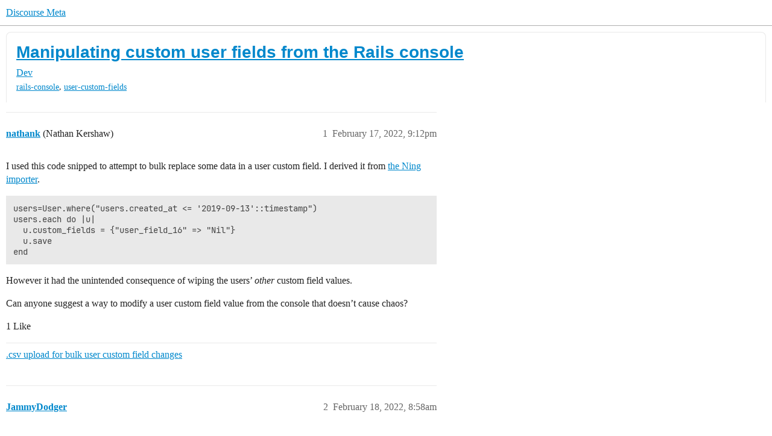

--- FILE ---
content_type: text/html; charset=utf-8
request_url: https://meta.discourse.org/t/manipulating-custom-user-fields-from-the-rails-console/218613
body_size: 9530
content:
<!DOCTYPE html>
<html lang="en">
  <head>
    <meta charset="utf-8">
    <title>Manipulating custom user fields from the Rails console - Dev - Discourse Meta</title>
    <meta name="description" content="I used this code snipped to attempt to bulk replace some data in a user custom field. I derived it from the Ning importer. 
users=User.where(&amp;quot;users.created_at &amp;lt;= &amp;#39;2019-09-13&amp;#39;::timestamp&amp;quot;)
users.each do |u|
  u.custom_fie&amp;hellip;">
    <meta name="generator" content="Discourse 2026.1.0-latest - https://github.com/discourse/discourse version 9cbb0c3da39ed8c59911657726c50bd5c41c4a1e">
<link rel="icon" type="image/png" href="https://d11a6trkgmumsb.cloudfront.net/optimized/3X/b/3/b33be9538df3547fcf9d1a51a4637d77392ac6f9_2_32x32.png">
<link rel="apple-touch-icon" type="image/png" href="https://d11a6trkgmumsb.cloudfront.net/optimized/4X/b/1/2/b12885a6f292ceffc222608846855f25a272835b_2_180x180.jpeg">
<meta name="theme-color" media="(prefers-color-scheme: light)" content="#ffffff">
<meta name="theme-color" media="(prefers-color-scheme: dark)" content="#111111">

<meta name="color-scheme" content="light dark">

<meta name="viewport" content="width=device-width, initial-scale=1.0, minimum-scale=1.0, viewport-fit=cover">
<link rel="canonical" href="https://meta.discourse.org/t/manipulating-custom-user-fields-from-the-rails-console/218613" />


<link rel="search" type="application/opensearchdescription+xml" href="https://meta.discourse.org/opensearch.xml" title="Discourse Meta Search">

        <link rel="alternate" href="https://meta.discourse.org/t/manipulating-custom-user-fields-from-the-rails-console/218613" hreflang="x-default" />
      <link rel="alternate" href="https://meta.discourse.org/t/manipulating-custom-user-fields-from-the-rails-console/218613?tl=en" hreflang="en" />
      <link rel="alternate" href="https://meta.discourse.org/t/manipulating-custom-user-fields-from-the-rails-console/218613?tl=zh_CN" hreflang="zh_CN" />
      <link rel="alternate" href="https://meta.discourse.org/t/manipulating-custom-user-fields-from-the-rails-console/218613?tl=es" hreflang="es" />
      <link rel="alternate" href="https://meta.discourse.org/t/manipulating-custom-user-fields-from-the-rails-console/218613?tl=fr" hreflang="fr" />
      <link rel="alternate" href="https://meta.discourse.org/t/manipulating-custom-user-fields-from-the-rails-console/218613?tl=de" hreflang="de" />
      <link rel="alternate" href="https://meta.discourse.org/t/manipulating-custom-user-fields-from-the-rails-console/218613?tl=pt_BR" hreflang="pt_BR" />
      <link rel="alternate" href="https://meta.discourse.org/t/manipulating-custom-user-fields-from-the-rails-console/218613?tl=it" hreflang="it" />
      <link rel="alternate" href="https://meta.discourse.org/t/manipulating-custom-user-fields-from-the-rails-console/218613?tl=ar" hreflang="ar" />
      <link rel="alternate" href="https://meta.discourse.org/t/manipulating-custom-user-fields-from-the-rails-console/218613?tl=ja" hreflang="ja" />

    <link href="https://d3bpeqsaub0i6y.cloudfront.net/stylesheets/color_definitions_default-light_34_331_c103ad86caab04bca409bde8ce57c5a6a39f1b78.css?__ws=meta.discourse.org" media="(prefers-color-scheme: light)" rel="stylesheet" class="light-scheme" data-scheme-id="34"/><link href="https://d3bpeqsaub0i6y.cloudfront.net/stylesheets/color_definitions_dark_86_331_2410f56bdd6f05a79b16e8fb94994b62d8a37cd9.css?__ws=meta.discourse.org" media="(prefers-color-scheme: dark)" rel="stylesheet" class="dark-scheme" data-scheme-id="86"/>

<link href="https://d3bpeqsaub0i6y.cloudfront.net/stylesheets/common_f430083018da19a9eace2b34599fbe8755fb5f89.css?__ws=meta.discourse.org" media="all" rel="stylesheet" data-target="common"  />

  <link href="https://d3bpeqsaub0i6y.cloudfront.net/stylesheets/mobile_f430083018da19a9eace2b34599fbe8755fb5f89.css?__ws=meta.discourse.org" media="(max-width: 39.99999rem)" rel="stylesheet" data-target="mobile"  />
  <link href="https://d3bpeqsaub0i6y.cloudfront.net/stylesheets/desktop_f430083018da19a9eace2b34599fbe8755fb5f89.css?__ws=meta.discourse.org" media="(min-width: 40rem)" rel="stylesheet" data-target="desktop"  />



    <link href="https://d3bpeqsaub0i6y.cloudfront.net/stylesheets/automation_f430083018da19a9eace2b34599fbe8755fb5f89.css?__ws=meta.discourse.org" media="all" rel="stylesheet" data-target="automation"  />
    <link href="https://d3bpeqsaub0i6y.cloudfront.net/stylesheets/chat_f430083018da19a9eace2b34599fbe8755fb5f89.css?__ws=meta.discourse.org" media="all" rel="stylesheet" data-target="chat"  />
    <link href="https://d3bpeqsaub0i6y.cloudfront.net/stylesheets/checklist_f430083018da19a9eace2b34599fbe8755fb5f89.css?__ws=meta.discourse.org" media="all" rel="stylesheet" data-target="checklist"  />
    <link href="https://d3bpeqsaub0i6y.cloudfront.net/stylesheets/discourse-activity-pub_f430083018da19a9eace2b34599fbe8755fb5f89.css?__ws=meta.discourse.org" media="all" rel="stylesheet" data-target="discourse-activity-pub"  />
    <link href="https://d3bpeqsaub0i6y.cloudfront.net/stylesheets/discourse-ai_f430083018da19a9eace2b34599fbe8755fb5f89.css?__ws=meta.discourse.org" media="all" rel="stylesheet" data-target="discourse-ai"  />
    <link href="https://d3bpeqsaub0i6y.cloudfront.net/stylesheets/discourse-assign_f430083018da19a9eace2b34599fbe8755fb5f89.css?__ws=meta.discourse.org" media="all" rel="stylesheet" data-target="discourse-assign"  />
    <link href="https://d3bpeqsaub0i6y.cloudfront.net/stylesheets/discourse-cakeday_f430083018da19a9eace2b34599fbe8755fb5f89.css?__ws=meta.discourse.org" media="all" rel="stylesheet" data-target="discourse-cakeday"  />
    <link href="https://d3bpeqsaub0i6y.cloudfront.net/stylesheets/discourse-customer-flair-plugin_f430083018da19a9eace2b34599fbe8755fb5f89.css?__ws=meta.discourse.org" media="all" rel="stylesheet" data-target="discourse-customer-flair-plugin"  />
    <link href="https://d3bpeqsaub0i6y.cloudfront.net/stylesheets/discourse-data-explorer_f430083018da19a9eace2b34599fbe8755fb5f89.css?__ws=meta.discourse.org" media="all" rel="stylesheet" data-target="discourse-data-explorer"  />
    <link href="https://d3bpeqsaub0i6y.cloudfront.net/stylesheets/discourse-details_f430083018da19a9eace2b34599fbe8755fb5f89.css?__ws=meta.discourse.org" media="all" rel="stylesheet" data-target="discourse-details"  />
    <link href="https://d3bpeqsaub0i6y.cloudfront.net/stylesheets/discourse-doc-categories_f430083018da19a9eace2b34599fbe8755fb5f89.css?__ws=meta.discourse.org" media="all" rel="stylesheet" data-target="discourse-doc-categories"  />
    <link href="https://d3bpeqsaub0i6y.cloudfront.net/stylesheets/discourse-gamification_f430083018da19a9eace2b34599fbe8755fb5f89.css?__ws=meta.discourse.org" media="all" rel="stylesheet" data-target="discourse-gamification"  />
    <link href="https://d3bpeqsaub0i6y.cloudfront.net/stylesheets/discourse-github_f430083018da19a9eace2b34599fbe8755fb5f89.css?__ws=meta.discourse.org" media="all" rel="stylesheet" data-target="discourse-github"  />
    <link href="https://d3bpeqsaub0i6y.cloudfront.net/stylesheets/discourse-lazy-videos_f430083018da19a9eace2b34599fbe8755fb5f89.css?__ws=meta.discourse.org" media="all" rel="stylesheet" data-target="discourse-lazy-videos"  />
    <link href="https://d3bpeqsaub0i6y.cloudfront.net/stylesheets/discourse-local-dates_f430083018da19a9eace2b34599fbe8755fb5f89.css?__ws=meta.discourse.org" media="all" rel="stylesheet" data-target="discourse-local-dates"  />
    <link href="https://d3bpeqsaub0i6y.cloudfront.net/stylesheets/discourse-math_f430083018da19a9eace2b34599fbe8755fb5f89.css?__ws=meta.discourse.org" media="all" rel="stylesheet" data-target="discourse-math"  />
    <link href="https://d3bpeqsaub0i6y.cloudfront.net/stylesheets/discourse-new-features-feeds_f430083018da19a9eace2b34599fbe8755fb5f89.css?__ws=meta.discourse.org" media="all" rel="stylesheet" data-target="discourse-new-features-feeds"  />
    <link href="https://d3bpeqsaub0i6y.cloudfront.net/stylesheets/discourse-presence_f430083018da19a9eace2b34599fbe8755fb5f89.css?__ws=meta.discourse.org" media="all" rel="stylesheet" data-target="discourse-presence"  />
    <link href="https://d3bpeqsaub0i6y.cloudfront.net/stylesheets/discourse-reactions_f430083018da19a9eace2b34599fbe8755fb5f89.css?__ws=meta.discourse.org" media="all" rel="stylesheet" data-target="discourse-reactions"  />
    <link href="https://d3bpeqsaub0i6y.cloudfront.net/stylesheets/discourse-rewind_f430083018da19a9eace2b34599fbe8755fb5f89.css?__ws=meta.discourse.org" media="all" rel="stylesheet" data-target="discourse-rewind"  />
    <link href="https://d3bpeqsaub0i6y.cloudfront.net/stylesheets/discourse-saved-searches_f430083018da19a9eace2b34599fbe8755fb5f89.css?__ws=meta.discourse.org" media="all" rel="stylesheet" data-target="discourse-saved-searches"  />
    <link href="https://d3bpeqsaub0i6y.cloudfront.net/stylesheets/discourse-solved_f430083018da19a9eace2b34599fbe8755fb5f89.css?__ws=meta.discourse.org" media="all" rel="stylesheet" data-target="discourse-solved"  />
    <link href="https://d3bpeqsaub0i6y.cloudfront.net/stylesheets/discourse-templates_f430083018da19a9eace2b34599fbe8755fb5f89.css?__ws=meta.discourse.org" media="all" rel="stylesheet" data-target="discourse-templates"  />
    <link href="https://d3bpeqsaub0i6y.cloudfront.net/stylesheets/discourse-theme-install-button_f430083018da19a9eace2b34599fbe8755fb5f89.css?__ws=meta.discourse.org" media="all" rel="stylesheet" data-target="discourse-theme-install-button"  />
    <link href="https://d3bpeqsaub0i6y.cloudfront.net/stylesheets/discourse-topic-voting_f430083018da19a9eace2b34599fbe8755fb5f89.css?__ws=meta.discourse.org" media="all" rel="stylesheet" data-target="discourse-topic-voting"  />
    <link href="https://d3bpeqsaub0i6y.cloudfront.net/stylesheets/discourse-user-notes_f430083018da19a9eace2b34599fbe8755fb5f89.css?__ws=meta.discourse.org" media="all" rel="stylesheet" data-target="discourse-user-notes"  />
    <link href="https://d3bpeqsaub0i6y.cloudfront.net/stylesheets/discourse-yearly-review_f430083018da19a9eace2b34599fbe8755fb5f89.css?__ws=meta.discourse.org" media="all" rel="stylesheet" data-target="discourse-yearly-review"  />
    <link href="https://d3bpeqsaub0i6y.cloudfront.net/stylesheets/footnote_f430083018da19a9eace2b34599fbe8755fb5f89.css?__ws=meta.discourse.org" media="all" rel="stylesheet" data-target="footnote"  />
    <link href="https://d3bpeqsaub0i6y.cloudfront.net/stylesheets/hosted-site_f430083018da19a9eace2b34599fbe8755fb5f89.css?__ws=meta.discourse.org" media="all" rel="stylesheet" data-target="hosted-site"  />
    <link href="https://d3bpeqsaub0i6y.cloudfront.net/stylesheets/poll_f430083018da19a9eace2b34599fbe8755fb5f89.css?__ws=meta.discourse.org" media="all" rel="stylesheet" data-target="poll"  />
    <link href="https://d3bpeqsaub0i6y.cloudfront.net/stylesheets/spoiler-alert_f430083018da19a9eace2b34599fbe8755fb5f89.css?__ws=meta.discourse.org" media="all" rel="stylesheet" data-target="spoiler-alert"  />
    <link href="https://d3bpeqsaub0i6y.cloudfront.net/stylesheets/chat_mobile_f430083018da19a9eace2b34599fbe8755fb5f89.css?__ws=meta.discourse.org" media="(max-width: 39.99999rem)" rel="stylesheet" data-target="chat_mobile"  />
    <link href="https://d3bpeqsaub0i6y.cloudfront.net/stylesheets/discourse-activity-pub_mobile_f430083018da19a9eace2b34599fbe8755fb5f89.css?__ws=meta.discourse.org" media="(max-width: 39.99999rem)" rel="stylesheet" data-target="discourse-activity-pub_mobile"  />
    <link href="https://d3bpeqsaub0i6y.cloudfront.net/stylesheets/discourse-ai_mobile_f430083018da19a9eace2b34599fbe8755fb5f89.css?__ws=meta.discourse.org" media="(max-width: 39.99999rem)" rel="stylesheet" data-target="discourse-ai_mobile"  />
    <link href="https://d3bpeqsaub0i6y.cloudfront.net/stylesheets/discourse-assign_mobile_f430083018da19a9eace2b34599fbe8755fb5f89.css?__ws=meta.discourse.org" media="(max-width: 39.99999rem)" rel="stylesheet" data-target="discourse-assign_mobile"  />
    <link href="https://d3bpeqsaub0i6y.cloudfront.net/stylesheets/discourse-customer-flair-plugin_mobile_f430083018da19a9eace2b34599fbe8755fb5f89.css?__ws=meta.discourse.org" media="(max-width: 39.99999rem)" rel="stylesheet" data-target="discourse-customer-flair-plugin_mobile"  />
    <link href="https://d3bpeqsaub0i6y.cloudfront.net/stylesheets/discourse-gamification_mobile_f430083018da19a9eace2b34599fbe8755fb5f89.css?__ws=meta.discourse.org" media="(max-width: 39.99999rem)" rel="stylesheet" data-target="discourse-gamification_mobile"  />
    <link href="https://d3bpeqsaub0i6y.cloudfront.net/stylesheets/discourse-reactions_mobile_f430083018da19a9eace2b34599fbe8755fb5f89.css?__ws=meta.discourse.org" media="(max-width: 39.99999rem)" rel="stylesheet" data-target="discourse-reactions_mobile"  />
    <link href="https://d3bpeqsaub0i6y.cloudfront.net/stylesheets/discourse-rewind_mobile_f430083018da19a9eace2b34599fbe8755fb5f89.css?__ws=meta.discourse.org" media="(max-width: 39.99999rem)" rel="stylesheet" data-target="discourse-rewind_mobile"  />
    <link href="https://d3bpeqsaub0i6y.cloudfront.net/stylesheets/discourse-solved_mobile_f430083018da19a9eace2b34599fbe8755fb5f89.css?__ws=meta.discourse.org" media="(max-width: 39.99999rem)" rel="stylesheet" data-target="discourse-solved_mobile"  />
    <link href="https://d3bpeqsaub0i6y.cloudfront.net/stylesheets/discourse-topic-voting_mobile_f430083018da19a9eace2b34599fbe8755fb5f89.css?__ws=meta.discourse.org" media="(max-width: 39.99999rem)" rel="stylesheet" data-target="discourse-topic-voting_mobile"  />
    <link href="https://d3bpeqsaub0i6y.cloudfront.net/stylesheets/chat_desktop_f430083018da19a9eace2b34599fbe8755fb5f89.css?__ws=meta.discourse.org" media="(min-width: 40rem)" rel="stylesheet" data-target="chat_desktop"  />
    <link href="https://d3bpeqsaub0i6y.cloudfront.net/stylesheets/discourse-ai_desktop_f430083018da19a9eace2b34599fbe8755fb5f89.css?__ws=meta.discourse.org" media="(min-width: 40rem)" rel="stylesheet" data-target="discourse-ai_desktop"  />
    <link href="https://d3bpeqsaub0i6y.cloudfront.net/stylesheets/discourse-gamification_desktop_f430083018da19a9eace2b34599fbe8755fb5f89.css?__ws=meta.discourse.org" media="(min-width: 40rem)" rel="stylesheet" data-target="discourse-gamification_desktop"  />
    <link href="https://d3bpeqsaub0i6y.cloudfront.net/stylesheets/discourse-reactions_desktop_f430083018da19a9eace2b34599fbe8755fb5f89.css?__ws=meta.discourse.org" media="(min-width: 40rem)" rel="stylesheet" data-target="discourse-reactions_desktop"  />
    <link href="https://d3bpeqsaub0i6y.cloudfront.net/stylesheets/discourse-topic-voting_desktop_f430083018da19a9eace2b34599fbe8755fb5f89.css?__ws=meta.discourse.org" media="(min-width: 40rem)" rel="stylesheet" data-target="discourse-topic-voting_desktop"  />
    <link href="https://d3bpeqsaub0i6y.cloudfront.net/stylesheets/poll_desktop_f430083018da19a9eace2b34599fbe8755fb5f89.css?__ws=meta.discourse.org" media="(min-width: 40rem)" rel="stylesheet" data-target="poll_desktop"  />

  <link href="https://d3bpeqsaub0i6y.cloudfront.net/stylesheets/common_theme_344_a456d31ebf576c3dbacaf84b9b7bd60ad9e49b06.css?__ws=meta.discourse.org" media="all" rel="stylesheet" data-target="common_theme" data-theme-id="344" data-theme-name="category banners"/>
<link href="https://d3bpeqsaub0i6y.cloudfront.net/stylesheets/common_theme_264_0d041838235ff2e4e5a18c1e1ba0ad1e4577233a.css?__ws=meta.discourse.org" media="all" rel="stylesheet" data-target="common_theme" data-theme-id="264" data-theme-name="custom header links (icons)"/>
<link href="https://d3bpeqsaub0i6y.cloudfront.net/stylesheets/common_theme_409_46e7a11ea50f2ff00380c4eb93eb422e81d0b2bd.css?__ws=meta.discourse.org" media="all" rel="stylesheet" data-target="common_theme" data-theme-id="409" data-theme-name="custom topic list ads"/>
<link href="https://d3bpeqsaub0i6y.cloudfront.net/stylesheets/common_theme_334_0edb318c808580f7b7d4e3e1f958671d408cd4a2.css?__ws=meta.discourse.org" media="all" rel="stylesheet" data-target="common_theme" data-theme-id="334" data-theme-name="design experiments"/>
<link href="https://d3bpeqsaub0i6y.cloudfront.net/stylesheets/common_theme_129_c34e3c4ac425293a0d32f00429cd608e9b58d865.css?__ws=meta.discourse.org" media="all" rel="stylesheet" data-target="common_theme" data-theme-id="129" data-theme-name="discotoc"/>
<link href="https://d3bpeqsaub0i6y.cloudfront.net/stylesheets/common_theme_195_476ba8e432016a7230f38084067da4b6da9fe2bd.css?__ws=meta.discourse.org" media="all" rel="stylesheet" data-target="common_theme" data-theme-id="195" data-theme-name="discourse gifs"/>
<link href="https://d3bpeqsaub0i6y.cloudfront.net/stylesheets/common_theme_171_60b83ede88a44d9d924b9f1451f955edb708ba37.css?__ws=meta.discourse.org" media="all" rel="stylesheet" data-target="common_theme" data-theme-id="171" data-theme-name="discourse icon"/>
<link href="https://d3bpeqsaub0i6y.cloudfront.net/stylesheets/common_theme_286_0a332482800d1f41288a28a1e4d51eb6bc0f9493.css?__ws=meta.discourse.org" media="all" rel="stylesheet" data-target="common_theme" data-theme-id="286" data-theme-name="discourse mermaid"/>
<link href="https://d3bpeqsaub0i6y.cloudfront.net/stylesheets/common_theme_233_9ad26e7c329107905f5a149e6f5a7263ea83b164.css?__ws=meta.discourse.org" media="all" rel="stylesheet" data-target="common_theme" data-theme-id="233" data-theme-name="dismissable hiring banner"/>
<link href="https://d3bpeqsaub0i6y.cloudfront.net/stylesheets/common_theme_222_6374ecd82c6aa45d781747bed8edf24b33bd9642.css?__ws=meta.discourse.org" media="all" rel="stylesheet" data-target="common_theme" data-theme-id="222" data-theme-name="docs card filter"/>
<link href="https://d3bpeqsaub0i6y.cloudfront.net/stylesheets/common_theme_412_7f49d16e66cef3da5b59257810c364abf85322ba.css?__ws=meta.discourse.org" media="all" rel="stylesheet" data-target="common_theme" data-theme-id="412" data-theme-name="ftee badges"/>
<link href="https://d3bpeqsaub0i6y.cloudfront.net/stylesheets/common_theme_351_2f51c4526478364959b6b7bdfbe778a510c439ee.css?__ws=meta.discourse.org" media="all" rel="stylesheet" data-target="common_theme" data-theme-id="351" data-theme-name="kanban board"/>
<link href="https://d3bpeqsaub0i6y.cloudfront.net/stylesheets/common_theme_180_f7073ce0760075abc99a4ebbbf469a5fad67e7ac.css?__ws=meta.discourse.org" media="all" rel="stylesheet" data-target="common_theme" data-theme-id="180" data-theme-name="placeholder forms"/>
<link href="https://d3bpeqsaub0i6y.cloudfront.net/stylesheets/common_theme_202_6fb236fc7a953ab73688a6bfdd8de8241449d484.css?__ws=meta.discourse.org" media="all" rel="stylesheet" data-target="common_theme" data-theme-id="202" data-theme-name="reply template"/>
<link href="https://d3bpeqsaub0i6y.cloudfront.net/stylesheets/common_theme_279_89e9923a35cc11057a356e6ed31940707edba7d9.css?__ws=meta.discourse.org" media="all" rel="stylesheet" data-target="common_theme" data-theme-id="279" data-theme-name="sidebar theme toggle"/>
<link href="https://d3bpeqsaub0i6y.cloudfront.net/stylesheets/common_theme_416_4e4bacc1d73deb311fb460c8e5c722d28c1f4ff8.css?__ws=meta.discourse.org" media="all" rel="stylesheet" data-target="common_theme" data-theme-id="416" data-theme-name="social-logins-deprecations"/>
<link href="https://d3bpeqsaub0i6y.cloudfront.net/stylesheets/common_theme_343_e69b82029aa22479efacae4072038e14d93ae72a.css?__ws=meta.discourse.org" media="all" rel="stylesheet" data-target="common_theme" data-theme-id="343" data-theme-name="tag banners"/>
<link href="https://d3bpeqsaub0i6y.cloudfront.net/stylesheets/common_theme_155_5cd9d0833d091844e8b4ddb71a65106ec71d613d.css?__ws=meta.discourse.org" media="all" rel="stylesheet" data-target="common_theme" data-theme-id="155" data-theme-name="tag icons"/>
<link href="https://d3bpeqsaub0i6y.cloudfront.net/stylesheets/common_theme_208_27d116fff9ed5b1d9616238bf7a44f48b57bb103.css?__ws=meta.discourse.org" media="all" rel="stylesheet" data-target="common_theme" data-theme-id="208" data-theme-name="team pm likes"/>
<link href="https://d3bpeqsaub0i6y.cloudfront.net/stylesheets/common_theme_184_4f10a7d0f7bc02c75174acd7fd51b2b2df08110d.css?__ws=meta.discourse.org" media="all" rel="stylesheet" data-target="common_theme" data-theme-id="184" data-theme-name="topic thumbnails"/>
<link href="https://d3bpeqsaub0i6y.cloudfront.net/stylesheets/common_theme_230_cafad981f7814f685ee7a2ceb44caa4e49bc363f.css?__ws=meta.discourse.org" media="all" rel="stylesheet" data-target="common_theme" data-theme-id="230" data-theme-name="unformatted code detector"/>
<link href="https://d3bpeqsaub0i6y.cloudfront.net/stylesheets/common_theme_236_afcffcc412e03abacf0cb5ed0960d633a882eeef.css?__ws=meta.discourse.org" media="all" rel="stylesheet" data-target="common_theme" data-theme-id="236" data-theme-name="user card directory"/>
<link href="https://d3bpeqsaub0i6y.cloudfront.net/stylesheets/common_theme_309_690ee992a5c732eb1ae4096cf81399bad012a84e.css?__ws=meta.discourse.org" media="all" rel="stylesheet" data-target="common_theme" data-theme-id="309" data-theme-name="whisper warning"/>
<link href="https://d3bpeqsaub0i6y.cloudfront.net/stylesheets/common_theme_331_277f4c65625b429874758f18c4fe8d4ac8e74b25.css?__ws=meta.discourse.org" media="all" rel="stylesheet" data-target="common_theme" data-theme-id="331" data-theme-name="meta branded"/>
<link href="https://d3bpeqsaub0i6y.cloudfront.net/stylesheets/common_theme_404_61363b670f35ef602113375c87fce3f19c1aa858.css?__ws=meta.discourse.org" media="all" rel="stylesheet" data-target="common_theme" data-theme-id="404" data-theme-name="collapse ai triage whispers"/>
<link href="https://d3bpeqsaub0i6y.cloudfront.net/stylesheets/common_theme_194_88c2b00b10119811f0f74a1caafb1d3a0c817f84.css?__ws=meta.discourse.org" media="all" rel="stylesheet" data-target="common_theme" data-theme-id="194" data-theme-name="create-poll-first"/>
<link href="https://d3bpeqsaub0i6y.cloudfront.net/stylesheets/common_theme_379_ad592016f60e2256351fdca064579de225cf24a1.css?__ws=meta.discourse.org" media="all" rel="stylesheet" data-target="common_theme" data-theme-id="379" data-theme-name="developer guides noedit"/>
<link href="https://d3bpeqsaub0i6y.cloudfront.net/stylesheets/common_theme_358_3096fcea093d514246c5acfd8926a7cf845aafd2.css?__ws=meta.discourse.org" media="all" rel="stylesheet" data-target="common_theme" data-theme-id="358" data-theme-name="hide &#39;check doc&#39;"/>
<link href="https://d3bpeqsaub0i6y.cloudfront.net/stylesheets/common_theme_165_62add0ea88636424e40a81041aadb00c8b41edff.css?__ws=meta.discourse.org" media="all" rel="stylesheet" data-target="common_theme" data-theme-id="165" data-theme-name="hide sidebar for anon - hidden whispers for non-staff"/>
<link href="https://d3bpeqsaub0i6y.cloudfront.net/stylesheets/common_theme_298_33c0c617933feaa4dee0d1716ddb7554140711a9.css?__ws=meta.discourse.org" media="all" rel="stylesheet" data-target="common_theme" data-theme-id="298" data-theme-name="logo avatar exception"/>
<link href="https://d3bpeqsaub0i6y.cloudfront.net/stylesheets/common_theme_350_250840a48256825e6519e70d5dec01e4b81276ae.css?__ws=meta.discourse.org" media="all" rel="stylesheet" data-target="common_theme" data-theme-id="350" data-theme-name="meta branded background adjustment for jobs banner"/>
<link href="https://d3bpeqsaub0i6y.cloudfront.net/stylesheets/common_theme_314_6b93e71b48cd12a40c8f6298fe05c24e6a822e1a.css?__ws=meta.discourse.org" media="all" rel="stylesheet" data-target="common_theme" data-theme-id="314" data-theme-name="rubik headings"/>
<link href="https://d3bpeqsaub0i6y.cloudfront.net/stylesheets/common_theme_418_fd1133232a8526ada8cb7088e0247a778f2feff3.css?__ws=meta.discourse.org" media="all" rel="stylesheet" data-target="common_theme" data-theme-id="418" data-theme-name="sales mutual action plan table styling"/>
<link href="https://d3bpeqsaub0i6y.cloudfront.net/stylesheets/common_theme_267_e777caec6d3e4a725669aa9391ebff87e0228739.css?__ws=meta.discourse.org" media="all" rel="stylesheet" data-target="common_theme" data-theme-id="267" data-theme-name="tech advocate only group assign header button"/>
<link href="https://d3bpeqsaub0i6y.cloudfront.net/stylesheets/common_theme_355_0627de4ae2dc25e1cd4b96e6e5c92796022d4f75.css?__ws=meta.discourse.org" media="all" rel="stylesheet" data-target="common_theme" data-theme-id="355" data-theme-name="topic voting customisations"/>
    <link href="https://d3bpeqsaub0i6y.cloudfront.net/stylesheets/mobile_theme_180_66f4655957c6263ae2f3797e3b44bc42cecf645b.css?__ws=meta.discourse.org" media="(max-width: 39.99999rem)" rel="stylesheet" data-target="mobile_theme" data-theme-id="180" data-theme-name="placeholder forms"/>
<link href="https://d3bpeqsaub0i6y.cloudfront.net/stylesheets/mobile_theme_184_78b6cb82fb7c5e20c06a21b5748d37340cf47dc4.css?__ws=meta.discourse.org" media="(max-width: 39.99999rem)" rel="stylesheet" data-target="mobile_theme" data-theme-id="184" data-theme-name="topic thumbnails"/>
    <link href="https://d3bpeqsaub0i6y.cloudfront.net/stylesheets/desktop_theme_195_fea240c032abbac39604124b18104d74a5d7f105.css?__ws=meta.discourse.org" media="(min-width: 40rem)" rel="stylesheet" data-target="desktop_theme" data-theme-id="195" data-theme-name="discourse gifs"/>
<link href="https://d3bpeqsaub0i6y.cloudfront.net/stylesheets/desktop_theme_222_0c6cda267abab7d147ff58aef3695b5553d506f5.css?__ws=meta.discourse.org" media="(min-width: 40rem)" rel="stylesheet" data-target="desktop_theme" data-theme-id="222" data-theme-name="docs card filter"/>
<link href="https://d3bpeqsaub0i6y.cloudfront.net/stylesheets/desktop_theme_407_ee46819301cb9edb6404682640862956741ff02e.css?__ws=meta.discourse.org" media="(min-width: 40rem)" rel="stylesheet" data-target="desktop_theme" data-theme-id="407" data-theme-name="full width"/>

    <meta http-equiv="origin-trial" content="[base64]">
<script defer="" data-domain="meta.discourse.org,rollup-meta.discourse.org,rollup-all.discourse.org" src="https://www.discourse.org/js/script.outbound-links.tagged-events.js" nonce="MMuK62HYw6dmJnVFm5cSxEYMa"></script>
<meta name="ahrefs-site-verification" content="07293e630779edf08a6b9b4d1e302e1a182ba6e2861118d7a92b66ea08fb11b0">
    
        <link rel="alternate nofollow" type="application/rss+xml" title="RSS feed of &#39;Manipulating custom user fields from the Rails console&#39;" href="https://meta.discourse.org/t/manipulating-custom-user-fields-from-the-rails-console/218613.rss" />
    <meta property="og:site_name" content="Discourse Meta" />
<meta property="og:type" content="website" />
<meta name="twitter:card" content="summary" />
<meta name="twitter:image" content="https://d11a6trkgmumsb.cloudfront.net/original/4X/4/2/7/42734728531d1b8d4906ac646d5cc06c9ddd52c9.jpeg" />
<meta property="og:image" content="https://d11a6trkgmumsb.cloudfront.net/original/4X/4/2/7/42734728531d1b8d4906ac646d5cc06c9ddd52c9.jpeg" />
<meta property="og:url" content="https://meta.discourse.org/t/manipulating-custom-user-fields-from-the-rails-console/218613" />
<meta name="twitter:url" content="https://meta.discourse.org/t/manipulating-custom-user-fields-from-the-rails-console/218613" />
<meta property="og:title" content="Manipulating custom user fields from the Rails console" />
<meta name="twitter:title" content="Manipulating custom user fields from the Rails console" />
<meta property="og:description" content="I used this code snipped to attempt to bulk replace some data in a user custom field. I derived it from the Ning importer.  users=User.where(&quot;users.created_at &lt;= &#39;2019-09-13&#39;::timestamp&quot;) users.each do |u|   u.custom_fields = {&quot;user_field_16&quot; =&gt; &quot;Nil&quot;}   u.save end  However it had the unintended consequence of wiping the users’ other custom field values.  Can anyone suggest a way to modify a user custom field value from the console that doesn’t cause chaos?" />
<meta name="twitter:description" content="I used this code snipped to attempt to bulk replace some data in a user custom field. I derived it from the Ning importer.  users=User.where(&quot;users.created_at &lt;= &#39;2019-09-13&#39;::timestamp&quot;) users.each do |u|   u.custom_fields = {&quot;user_field_16&quot; =&gt; &quot;Nil&quot;}   u.save end  However it had the unintended consequence of wiping the users’ other custom field values.  Can anyone suggest a way to modify a user custom field value from the console that doesn’t cause chaos?" />
<meta property="og:article:section" content="Dev" />
<meta property="og:article:section:color" content="292929" />
<meta property="og:article:tag" content="rails-console" />
<meta property="og:article:tag" content="user-custom-fields" />
<meta name="twitter:label1" value="Reading time" />
<meta name="twitter:data1" value="1 mins 🕑" />
<meta name="twitter:label2" value="Likes" />
<meta name="twitter:data2" value="17 ❤" />
<meta property="article:published_time" content="2022-02-17T21:12:08+00:00" />
<meta property="og:ignore_canonical" content="true" />


    <script type="application/ld+json">{"@context":"http://schema.org","@type":"QAPage","name":"Manipulating custom user fields from the Rails console","mainEntity":{"@type":"Question","name":"Manipulating custom user fields from the Rails console","text":"I used this code snipped to attempt to bulk replace some data in a user custom field. I derived it from <a href=\"https://github.com/discourse/discourse/blob/main/script/import_scripts/ning.rb\">the Ning importer<\/a>.\n\nusers=User.where(&quot;users.created_at &lt;= &#39;2019-09-13&#39;::timestamp&quot;)\n\nusers.each do |u|\n\nu.custom_fields = {&quot;user_field_16&quot; =&gt; &quot;Nil&quot;}\n\nu.save\n\nend\n\nHowever it had the unintended con&hellip;","upvoteCount":1,"answerCount":1,"datePublished":"2022-02-17T21:12:08.441Z","author":{"@type":"Person","name":"nathank","url":"https://meta.discourse.org/u/nathank"},"acceptedAnswer":{"@type":"Answer","text":"I find this a useful tool for getting the rails syntax right when you want to manipulate these UCFs in the Rails console:\n\n<a name=\"p-1100111-if-you-are-replacing-data-in-that-field-1\" class=\"anchor\" href=\"#p-1100111-if-you-are-replacing-data-in-that-field-1\" aria-label=\"Heading link\"><\/a>If you are replacing data in that field\n\nUserCustomField.find_by(user_id: =UserID=, name: &quot;=UserFieldName=&quot;).update(value: &quot;=NewValue=&quot;)\n\n(will give you an error if there i&hellip;","upvoteCount":7,"datePublished":"2022-05-07T13:09:17.952Z","url":"https://meta.discourse.org/t/manipulating-custom-user-fields-from-the-rails-console/218613/7","author":{"@type":"Person","name":"nathank","url":"https://meta.discourse.org/u/nathank"}}}}</script>
  </head>
  <body class="crawler ">
    
    <header>
  <a href="/">Discourse Meta</a>
</header>

    <div id="main-outlet" class="wrap" role="main">
        <div id="topic-title">
    <h1>
      <a href="/t/manipulating-custom-user-fields-from-the-rails-console/218613">Manipulating custom user fields from the Rails console</a>
    </h1>

      <div class="topic-category" itemscope itemtype="http://schema.org/BreadcrumbList">
          <span itemprop="itemListElement" itemscope itemtype="http://schema.org/ListItem">
            <a href="/c/dev/7" class="badge-wrapper bullet" itemprop="item">
              <span class='badge-category-bg' style='background-color: #292929'></span>
              <span class='badge-category clear-badge'>
                <span class='category-name' itemprop='name'>Dev</span>
              </span>
            </a>
            <meta itemprop="position" content="1" />
          </span>
      </div>

      <div class="topic-category">
        <div class='discourse-tags list-tags'>
            <a href='https://meta.discourse.org/tag/rails-console' class='discourse-tag' rel="tag">rails-console</a>, 
            <a href='https://meta.discourse.org/tag/user-custom-fields' class='discourse-tag' rel="tag">user-custom-fields</a>
        </div>
      </div>
  </div>

  

    <div itemscope itemtype='http://schema.org/DiscussionForumPosting'>
      <meta itemprop='headline' content='Manipulating custom user fields from the Rails console'>
      <link itemprop='url' href='https://meta.discourse.org/t/manipulating-custom-user-fields-from-the-rails-console/218613'>
      <meta itemprop='datePublished' content='2022-02-17T21:12:08Z'>
        <meta itemprop='articleSection' content='Dev'>
      <meta itemprop='keywords' content='rails-console, user-custom-fields'>
      <div itemprop='publisher' itemscope itemtype="http://schema.org/Organization">
        <meta itemprop='name' content='Civilized Discourse Construction Kit, Inc.'>
          <div itemprop='logo' itemscope itemtype="http://schema.org/ImageObject">
            <meta itemprop='url' content='https://d11a6trkgmumsb.cloudfront.net/original/3X/a/d/ad2526334012b2ad0c3421f9b6dd94bae2ede52f.svg'>
          </div>
      </div>


          <div id='post_1'  class='topic-body crawler-post'>
            <div class='crawler-post-meta'>
              <span class="creator" itemprop="author" itemscope itemtype="http://schema.org/Person">
                <a itemprop="url" rel='nofollow' href='https://meta.discourse.org/u/nathank'><span itemprop='name'>nathank</span></a>
                (Nathan Kershaw)
              </span>

                <link itemprop="mainEntityOfPage" href="https://meta.discourse.org/t/manipulating-custom-user-fields-from-the-rails-console/218613">


              <span class="crawler-post-infos">
                  <time  datetime='2022-02-17T21:12:08Z' class='post-time'>
                    February 17, 2022,  9:12pm
                  </time>
                  <meta itemprop='dateModified' content='2023-10-20T16:44:12Z'>
              <span itemprop='position'>1</span>
              </span>
            </div>
            <div class='post' itemprop='text'>
              <p>I used this code snipped to attempt to bulk replace some data in a user custom field. I derived it from <a href="https://github.com/discourse/discourse/blob/main/script/import_scripts/ning.rb">the Ning importer</a>.</p>
<pre><code class="lang-plaintext">users=User.where("users.created_at &lt;= '2019-09-13'::timestamp")
users.each do |u|
  u.custom_fields = {"user_field_16" =&gt; "Nil"}
  u.save
end
</code></pre>
<p>However it had the unintended consequence of wiping the users’ <em>other</em> custom field values.</p>
<p>Can anyone suggest a way to modify a user custom field value from the console that doesn’t cause chaos?</p>
            </div>

            <div itemprop="interactionStatistic" itemscope itemtype="http://schema.org/InteractionCounter">
              <meta itemprop="interactionType" content="http://schema.org/LikeAction"/>
              <meta itemprop="userInteractionCount" content="1" />
              <span class='post-likes'>1 Like</span>
            </div>

                <div class='crawler-linkback-list'>
                    <div>
                      <a href="https://meta.discourse.org/t/csv-upload-for-bulk-user-custom-field-changes/218619/3">.csv upload for bulk user custom field changes</a>
                    </div>
                </div>

            
          </div>
          <div id='post_2' itemprop='comment' itemscope itemtype='http://schema.org/Comment' class='topic-body crawler-post'>
            <div class='crawler-post-meta'>
              <span class="creator" itemprop="author" itemscope itemtype="http://schema.org/Person">
                <a itemprop="url" rel='nofollow' href='https://meta.discourse.org/u/JammyDodger'><span itemprop='name'>JammyDodger</span></a>
                
              </span>



              <span class="crawler-post-infos">
                  <time itemprop='datePublished' datetime='2022-02-18T08:58:35Z' class='post-time'>
                    February 18, 2022,  8:58am
                  </time>
                  <meta itemprop='dateModified' content='2022-02-18T09:39:12Z'>
              <span itemprop='position'>2</span>
              </span>
            </div>
            <div class='post' itemprop='text'>
              <p>I think this format changes only the custom field in question. I’ve tested it briefly, and it seemed to do the trick. <img src="https://emoji.discourse-cdn.com/twitter/+1.png?v=12" title=":+1:" class="emoji" alt=":+1:" loading="lazy" width="20" height="20"></p>
<pre><code class="lang-nohighlight">users=User.where("users.created_at &lt;= '2019-09-13'::timestamp")
users.each do |u|
  u.custom_fields["user_field_16"] = "Nil"
  u.save
end
</code></pre>
<p>Though if you wanted the field to be NULL rather than say ‘Nil’ you could try this instead:</p>
<pre><code class="lang-nohighlight">users=User.where("users.created_at &lt;= '2019-09-13'::timestamp")
users.each do |u|
  u.custom_fields["user_field_16"] = NIL
  u.save
end
</code></pre>
            </div>

            <div itemprop="interactionStatistic" itemscope itemtype="http://schema.org/InteractionCounter">
              <meta itemprop="interactionType" content="http://schema.org/LikeAction"/>
              <meta itemprop="userInteractionCount" content="4" />
              <span class='post-likes'>4 Likes</span>
            </div>


            
          </div>
          <div id='post_3' itemprop='comment' itemscope itemtype='http://schema.org/Comment' class='topic-body crawler-post'>
            <div class='crawler-post-meta'>
              <span class="creator" itemprop="author" itemscope itemtype="http://schema.org/Person">
                <a itemprop="url" rel='nofollow' href='https://meta.discourse.org/u/pfaffman'><span itemprop='name'>pfaffman</span></a>
                (Jay Pfaffman)
              </span>



              <span class="crawler-post-infos">
                  <time itemprop='datePublished' datetime='2022-02-18T10:46:47Z' class='post-time'>
                    February 18, 2022, 10:46am
                  </time>
                  <meta itemprop='dateModified' content='2022-02-18T14:05:33Z'>
              <span itemprop='position'>3</span>
              </span>
            </div>
            <div class='post' itemprop='text'>
              <p>Also something like</p>
<pre><code>UserCustomField.create(user_id: 1, name: "user_field_4",value: "Oops")
</code></pre>
<p>Oh, but if that already has a value, it’ll add a second one! So you might</p>
<pre><code> ucf=UserCustomField.find_by(user_id: name: 'user_field_4')
</code></pre>
<p>and then you’d need to either  update it or create a new one.</p>
<p>But if you do create multiple ones, the UX will show them comma-separated, and if they are edited via the UX when they get saved, they get saved back to a single value.</p>
<p>You can have a look at them with</p>
<pre><code>  UserCustomField.all
</code></pre>
<p>Or</p>
<pre><code>UserCustomField.where(name: x)
</code></pre>
<p><s>That’s by memory on my phone so your mileage may vary.</s></p>
            </div>

            <div itemprop="interactionStatistic" itemscope itemtype="http://schema.org/InteractionCounter">
              <meta itemprop="interactionType" content="http://schema.org/LikeAction"/>
              <meta itemprop="userInteractionCount" content="0" />
              <span class='post-likes'></span>
            </div>


            
          </div>
          <div id='post_5' itemprop='comment' itemscope itemtype='http://schema.org/Comment' class='topic-body crawler-post'>
            <div class='crawler-post-meta'>
              <span class="creator" itemprop="author" itemscope itemtype="http://schema.org/Person">
                <a itemprop="url" rel='nofollow' href='https://meta.discourse.org/u/fzngagan'><span itemprop='name'>fzngagan</span></a>
                (Faizaan Gagan)
              </span>



              <span class="crawler-post-infos">
                  <time itemprop='datePublished' datetime='2022-02-18T12:19:04Z' class='post-time'>
                    February 18, 2022, 12:19pm
                  </time>
                  <meta itemprop='dateModified' content='2022-02-18T12:19:04Z'>
              <span itemprop='position'>5</span>
              </span>
            </div>
            <div class='post' itemprop='text'>
              <aside class="quote no-group" data-username="nathank" data-post="1" data-topic="218613">
<div class="title">
<div class="quote-controls"></div>
<img loading="lazy" alt="" width="24" height="24" src="https://d3bpeqsaub0i6y.cloudfront.net/user_avatar/meta.discourse.org/nathank/48/290039_2.png" class="avatar"> nathank:</div>
<blockquote>
<p><code> u.custom_fields = {"user_field_16" =&gt; "Nil"}</code></p>
</blockquote>
</aside>
<p>By doing this, you’re replacing everything in the <code>u.custom_fields</code> hash with <code>{"user_field_16" =&gt; nil}</code>(note the nil without quotes)</p>
            </div>

            <div itemprop="interactionStatistic" itemscope itemtype="http://schema.org/InteractionCounter">
              <meta itemprop="interactionType" content="http://schema.org/LikeAction"/>
              <meta itemprop="userInteractionCount" content="0" />
              <span class='post-likes'></span>
            </div>


            
          </div>
          <div id='post_6' itemprop='comment' itemscope itemtype='http://schema.org/Comment' class='topic-body crawler-post'>
            <div class='crawler-post-meta'>
              <span class="creator" itemprop="author" itemscope itemtype="http://schema.org/Person">
                <a itemprop="url" rel='nofollow' href='https://meta.discourse.org/u/nathank'><span itemprop='name'>nathank</span></a>
                (Nathan Kershaw)
              </span>



              <span class="crawler-post-infos">
                  <time itemprop='datePublished' datetime='2022-02-18T18:44:00Z' class='post-time'>
                    February 18, 2022,  6:44pm
                  </time>
                  <meta itemprop='dateModified' content='2022-02-18T18:44:00Z'>
              <span itemprop='position'>6</span>
              </span>
            </div>
            <div class='post' itemprop='text'>
              <aside class="quote group-team" data-username="JammyDodger" data-post="2" data-topic="218613">
<div class="title">
<div class="quote-controls"></div>
<img loading="lazy" alt="" width="24" height="24" src="https://d3bpeqsaub0i6y.cloudfront.net/user_avatar/meta.discourse.org/jammydodger/48/254611_2.png" class="avatar"> JammyDodger:</div>
<blockquote>
<p><code>u.custom_fields["user_field_16"] = "Nil"</code></p>
</blockquote>
</aside>
<p>Thank you - yes, that is what I should have used.</p>
<aside class="quote group-team" data-username="fzngagan" data-post="5" data-topic="218613">
<div class="title">
<div class="quote-controls"></div>
<img loading="lazy" alt="" width="24" height="24" src="https://d3bpeqsaub0i6y.cloudfront.net/user_avatar/meta.discourse.org/fzngagan/48/259349_2.png" class="avatar"> fzngagan:</div>
<blockquote>
<p>By doing this, you’re replacing everything in the <code>u.custom_fields</code> hash with <code>{"user_field_16" =&gt; nil}</code> (note the nil without quotes)</p>
</blockquote>
</aside>
<p>Yup, that is exactly what happened. I felt pretty foolish afterwards!</p>
            </div>

            <div itemprop="interactionStatistic" itemscope itemtype="http://schema.org/InteractionCounter">
              <meta itemprop="interactionType" content="http://schema.org/LikeAction"/>
              <meta itemprop="userInteractionCount" content="2" />
              <span class='post-likes'>2 Likes</span>
            </div>


            
          </div>
          <div id='post_7' itemprop='comment' itemscope itemtype='http://schema.org/Comment' class='topic-body crawler-post'>
            <div class='crawler-post-meta'>
              <span class="creator" itemprop="author" itemscope itemtype="http://schema.org/Person">
                <a itemprop="url" rel='nofollow' href='https://meta.discourse.org/u/nathank'><span itemprop='name'>nathank</span></a>
                (Nathan Kershaw)
              </span>



              <span class="crawler-post-infos">
                  <time itemprop='datePublished' datetime='2022-05-07T13:09:17Z' class='post-time'>
                    May 7, 2022,  1:09pm
                  </time>
                  <meta itemprop='dateModified' content='2022-08-10T06:10:18Z'>
              <span itemprop='position'>7</span>
              </span>
            </div>
            <div class='post' itemprop='text'>
              <p>I find this a useful tool for getting the rails syntax right when you want to manipulate these UCFs in the Rails console:</p>
<p><span class="d-wrap" data-default="0" data-key="UserID" data-wrap="placeholder"></span></p>
<p><span class="d-wrap" data-description="user_field_x" data-key="UserFieldName" data-wrap="placeholder"></span></p>
<p><span class="d-wrap" data-description="new value for the field" data-key="NewValue" data-wrap="placeholder"></span></p>
<h5><a name="p-1100111-if-you-are-replacing-data-in-that-field-1" class="anchor" href="#p-1100111-if-you-are-replacing-data-in-that-field-1" aria-label="Heading link"></a>If you are replacing data in that field</h5>
<pre><code class="lang-plaintext">UserCustomField.find_by(user_id: =UserID=, name: "=UserFieldName=").update(value: "=NewValue=")
</code></pre>
<p>(will give you an error if there isn’t any data in that field yet)</p>
<h5><a name="p-1100111-if-you-are-filling-that-field-for-the-first-time-2" class="anchor" href="#p-1100111-if-you-are-filling-that-field-for-the-first-time-2" aria-label="Heading link"></a>If you are filling that field for the first time</h5>
<pre><code class="lang-plaintext">UserCustomField.create(user_id: =UserID=, name: "=UserFieldName=",value: "=NewValue=")
</code></pre>
            </div>

            <div itemprop="interactionStatistic" itemscope itemtype="http://schema.org/InteractionCounter">
              <meta itemprop="interactionType" content="http://schema.org/LikeAction"/>
              <meta itemprop="userInteractionCount" content="7" />
              <span class='post-likes'>7 Likes</span>
            </div>


            
          </div>
          <div id='post_8' itemprop='comment' itemscope itemtype='http://schema.org/Comment' class='topic-body crawler-post'>
            <div class='crawler-post-meta'>
              <span class="creator" itemprop="author" itemscope itemtype="http://schema.org/Person">
                <a itemprop="url" rel='nofollow' href='https://meta.discourse.org/u/j127'><span itemprop='name'>j127</span></a>
                
              </span>



              <span class="crawler-post-infos">
                  <time itemprop='datePublished' datetime='2022-08-05T02:52:31Z' class='post-time'>
                    August 5, 2022,  2:52am
                  </time>
                  <meta itemprop='dateModified' content='2022-08-05T02:52:31Z'>
              <span itemprop='position'>8</span>
              </span>
            </div>
            <div class='post' itemprop='text'>
              <p>How did you create that dynamic content in the post?</p>
            </div>

            <div itemprop="interactionStatistic" itemscope itemtype="http://schema.org/InteractionCounter">
              <meta itemprop="interactionType" content="http://schema.org/LikeAction"/>
              <meta itemprop="userInteractionCount" content="0" />
              <span class='post-likes'></span>
            </div>


            
          </div>
          <div id='post_9' itemprop='comment' itemscope itemtype='http://schema.org/Comment' class='topic-body crawler-post'>
            <div class='crawler-post-meta'>
              <span class="creator" itemprop="author" itemscope itemtype="http://schema.org/Person">
                <a itemprop="url" rel='nofollow' href='https://meta.discourse.org/u/Kuro22'><span itemprop='name'>Kuro22</span></a>
                
              </span>



              <span class="crawler-post-infos">
                  <time itemprop='datePublished' datetime='2022-08-05T03:01:26Z' class='post-time'>
                    August 5, 2022,  3:01am
                  </time>
                  <meta itemprop='dateModified' content='2022-08-05T03:01:50Z'>
              <span itemprop='position'>9</span>
              </span>
            </div>
            <div class='post' itemprop='text'>
              <p>It seems that meta has this component on. (Just guessing</p>
<aside class="quote quote-modified" data-post="1" data-topic="113533">
  <div class="title">
    <div class="quote-controls"></div>
    <img loading="lazy" alt="" width="24" height="24" src="https://d3bpeqsaub0i6y.cloudfront.net/user_avatar/meta.discourse.org/discourse/48/148734_2.png" class="avatar">
    <a href="https://meta.discourse.org/t/placeholder-forms/113533">Placeholder Forms</a> <a class="badge-category__wrapper " href="/c/theme-component/120"><span data-category-id="120" style="--category-badge-color: #00dfff; --category-badge-text-color: #FFFFFF;" data-drop-close="true" class="badge-category " title="Theme components are customizations that change surface elements of your forum design, or add extra front-end features."><span class="badge-category__name">theme-component</span></span></a>
  </div>
  <blockquote>
    <img width="20" height="20" src="https://d11a6trkgmumsb.cloudfront.net/original/4X/0/e/6/0e65eeb3631702ee91807a5f302a3f10f099dd11.png?v=12" title="discourse2" alt="discourse2" class="emoji emoji-custom">
Summary

Placeholder Forms will let you build dynamic documentation, by creating a form that replaces any occurrence of a =PATTERN= in your post with the value from a text or selectable input field.


<img width="20" height="20" src="https://emoji.discourse-cdn.com/twitter/eyeglasses.png?v=12" title="eyeglasses" alt="eyeglasses" class="emoji">
Preview
<a href="https://discourse.theme-creator.io/theme/Canapin/placeholder-forms" rel="noopener nofollow ugc">Preview on theme-creator.discourse.org</a>


<img width="20" height="20" src="https://emoji.discourse-cdn.com/twitter/hammer_and_wrench.png?v=12" title="hammer_and_wrench" alt="hammer_and_wrench" class="emoji">
Repository Link
<a href="https://github.com/discourse/discourse-placeholder-theme-component" rel="noopener nofollow ugc">https://github.com/discourse/discourse-placeholder-theme-component</a>


<img width="20" height="20" src="https://emoji.discourse-cdn.com/twitter/open_book.png?v=12" title="open_book" alt="open_book" class="emoji">
New to Discourse Themes?
<a href="https://meta.discourse.org/t/beginners-guide-to-using-discourse-themes/91966">Beginner’s guide to using Discourse Themes</a>




Install this theme compo…
  </blockquote>
</aside>

            </div>

            <div itemprop="interactionStatistic" itemscope itemtype="http://schema.org/InteractionCounter">
              <meta itemprop="interactionType" content="http://schema.org/LikeAction"/>
              <meta itemprop="userInteractionCount" content="3" />
              <span class='post-likes'>3 Likes</span>
            </div>


            
          </div>
          <div id='post_10' itemprop='comment' itemscope itemtype='http://schema.org/Comment' class='topic-body crawler-post'>
            <div class='crawler-post-meta'>
              <span class="creator" itemprop="author" itemscope itemtype="http://schema.org/Person">
                <a itemprop="url" rel='nofollow' href='https://meta.discourse.org/u/system'><span itemprop='name'>system</span></a>
                (system)
                  Closed 
              </span>



              <span class="crawler-post-infos">
                  <time itemprop='datePublished' datetime='2023-03-11T07:42:49Z' class='post-time'>
                    March 11, 2023,  7:42am
                  </time>
                  <meta itemprop='dateModified' content='2023-03-11T07:42:49Z'>
              <span itemprop='position'>10</span>
              </span>
            </div>
            <div class='post' itemprop='text'>
              <p>This topic was automatically closed 30 days after the last reply. New replies are no longer allowed.</p>
            </div>

            <div itemprop="interactionStatistic" itemscope itemtype="http://schema.org/InteractionCounter">
              <meta itemprop="interactionType" content="http://schema.org/LikeAction"/>
              <meta itemprop="userInteractionCount" content="0" />
              <span class='post-likes'></span>
            </div>


            
          </div>
    </div>


    <div id="related-topics" class="more-topics__list " role="complementary" aria-labelledby="related-topics-title">
  <h3 id="related-topics-title" class="more-topics__list-title">
    Related topics
  </h3>
  <div class="topic-list-container" itemscope itemtype='http://schema.org/ItemList'>
    <meta itemprop='itemListOrder' content='http://schema.org/ItemListOrderDescending'>
    <table class='topic-list'>
      <thead>
        <tr>
          <th>Topic</th>
          <th></th>
          <th class="replies">Replies</th>
          <th class="views">Views</th>
          <th>Activity</th>
        </tr>
      </thead>
      <tbody>
          <tr class="topic-list-item" id="topic-list-item-225929">
            <td class="main-link" itemprop='itemListElement' itemscope itemtype='http://schema.org/ListItem'>
              <meta itemprop='position' content='1'>
              <span class="link-top-line">
                <a itemprop='url' href='https://meta.discourse.org/t/how-can-i-force-users-to-fill-in-a-custom-field-when-it-s-empty/225929' class='title raw-link raw-topic-link'>How can I force users to fill in a custom field when it’s empty</a>
              </span>
              <div class="link-bottom-line">
                  <a href='/c/dev/7' class='badge-wrapper bullet'>
                    <span class='badge-category-bg' style='background-color: #292929'></span>
                    <span class='badge-category clear-badge'>
                      <span class='category-name'>Dev</span>
                    </span>
                  </a>
                  <div class="discourse-tags">
                  </div>
              </div>
            </td>
            <td class="replies">
              <span class='posts' title='posts'>7</span>
            </td>
            <td class="views">
              <span class='views' title='views'>529</span>
            </td>
            <td>
              May 6, 2022
            </td>
          </tr>
          <tr class="topic-list-item" id="topic-list-item-220271">
            <td class="main-link" itemprop='itemListElement' itemscope itemtype='http://schema.org/ListItem'>
              <meta itemprop='position' content='2'>
              <span class="link-top-line">
                <a itemprop='url' href='https://meta.discourse.org/t/update-user-information-in-bulk/220271' class='title raw-link raw-topic-link'>Update user information in bulk</a>
              </span>
              <div class="link-bottom-line">
                  <a href='/c/support/6' class='badge-wrapper bullet'>
                    <span class='badge-category-bg' style='background-color: #ce96c9'></span>
                    <span class='badge-category clear-badge'>
                      <span class='category-name'>Support</span>
                    </span>
                  </a>
                  <div class="discourse-tags">
                  </div>
              </div>
            </td>
            <td class="replies">
              <span class='posts' title='posts'>5</span>
            </td>
            <td class="views">
              <span class='views' title='views'>859</span>
            </td>
            <td>
              April 30, 2022
            </td>
          </tr>
          <tr class="topic-list-item" id="topic-list-item-66662">
            <td class="main-link" itemprop='itemListElement' itemscope itemtype='http://schema.org/ListItem'>
              <meta itemprop='position' content='3'>
              <span class="link-top-line">
                <a itemprop='url' href='https://meta.discourse.org/t/how-to-write-a-ruby-code-that-add-a-new-users-data-to-a-user-custom-fields/66662' class='title raw-link raw-topic-link'>How to write a ruby code that add a new user&#39;s data to a user_custom_fields</a>
              </span>
              <div class="link-bottom-line">
                  <a href='/c/support/6' class='badge-wrapper bullet'>
                    <span class='badge-category-bg' style='background-color: #ce96c9'></span>
                    <span class='badge-category clear-badge'>
                      <span class='category-name'>Support</span>
                    </span>
                  </a>
                  <div class="discourse-tags">
                  </div>
              </div>
            </td>
            <td class="replies">
              <span class='posts' title='posts'>4</span>
            </td>
            <td class="views">
              <span class='views' title='views'>1040</span>
            </td>
            <td>
              June 8, 2024
            </td>
          </tr>
          <tr class="topic-list-item" id="topic-list-item-218619">
            <td class="main-link" itemprop='itemListElement' itemscope itemtype='http://schema.org/ListItem'>
              <meta itemprop='position' content='4'>
              <span class="link-top-line">
                <a itemprop='url' href='https://meta.discourse.org/t/csv-upload-for-bulk-user-custom-field-changes/218619' class='title raw-link raw-topic-link'>.csv upload for bulk user custom field changes</a>
              </span>
              <div class="link-bottom-line">
                  <a href='/c/feature/2' class='badge-wrapper bullet'>
                    <span class='badge-category-bg' style='background-color: #0E76BD'></span>
                    <span class='badge-category clear-badge'>
                      <span class='category-name'>Feature</span>
                    </span>
                  </a>
                  <div class="discourse-tags">
                  </div>
              </div>
            </td>
            <td class="replies">
              <span class='posts' title='posts'>7</span>
            </td>
            <td class="views">
              <span class='views' title='views'>1114</span>
            </td>
            <td>
              January 18, 2024
            </td>
          </tr>
          <tr class="topic-list-item" id="topic-list-item-62035">
            <td class="main-link" itemprop='itemListElement' itemscope itemtype='http://schema.org/ListItem'>
              <meta itemprop='position' content='5'>
              <span class="link-top-line">
                <a itemprop='url' href='https://meta.discourse.org/t/user-custom-field-with-plugin/62035' class='title raw-link raw-topic-link'>User custom field with plugin</a>
              </span>
              <div class="link-bottom-line">
                  <a href='/c/dev/7' class='badge-wrapper bullet'>
                    <span class='badge-category-bg' style='background-color: #292929'></span>
                    <span class='badge-category clear-badge'>
                      <span class='category-name'>Dev</span>
                    </span>
                  </a>
                  <div class="discourse-tags">
                  </div>
              </div>
            </td>
            <td class="replies">
              <span class='posts' title='posts'>2</span>
            </td>
            <td class="views">
              <span class='views' title='views'>1994</span>
            </td>
            <td>
              May 5, 2017
            </td>
          </tr>
      </tbody>
    </table>
  </div>
</div>





    </div>
    <footer class="container wrap">
  <nav class='crawler-nav'>
    <ul>
      <li itemscope itemtype='http://schema.org/SiteNavigationElement'>
        <span itemprop='name'>
          <a href='/' itemprop="url">Home </a>
        </span>
      </li>
      <li itemscope itemtype='http://schema.org/SiteNavigationElement'>
        <span itemprop='name'>
          <a href='/categories' itemprop="url">Categories </a>
        </span>
      </li>
      <li itemscope itemtype='http://schema.org/SiteNavigationElement'>
        <span itemprop='name'>
          <a href='/guidelines' itemprop="url">Guidelines </a>
        </span>
      </li>
        <li itemscope itemtype='http://schema.org/SiteNavigationElement'>
          <span itemprop='name'>
            <a href='/tos' itemprop="url">Terms of Service </a>
          </span>
        </li>
        <li itemscope itemtype='http://schema.org/SiteNavigationElement'>
          <span itemprop='name'>
            <a href='https://www.discourse.org/privacy' itemprop="url">Privacy Policy </a>
          </span>
        </li>
    </ul>
  </nav>
  <p class='powered-by-link'>Powered by <a href="https://www.discourse.org">Discourse</a>, best viewed with JavaScript enabled</p>
</footer>

    
    
  </body>
  
</html>


--- FILE ---
content_type: text/css
request_url: https://d3bpeqsaub0i6y.cloudfront.net/stylesheets/automation_f430083018da19a9eace2b34599fbe8755fb5f89.css?__ws=meta.discourse.org
body_size: 1227
content:
.admin-plugins.automation .automations .relative-date{font-size:var(--font-down-1)}.admin-plugins.automation .automations__stats{font-size:var(--font-down-1)}.admin-plugins.automation .automations td[role=button]{cursor:pointer}.admin-plugins.automation .automations__name{word-break:break-word}.admin-plugins.automation .discourse-automations-table{margin-top:1em}@media(max-width: 47.999rem){.admin-plugins.automation .d-admin-table.automations .d-admin-row__content{display:grid;grid-template-columns:1fr;grid-template-rows:repeat(5, auto)}}@media(max-width: 47.999rem){.admin-plugins.automation .d-admin-table.automations .d-admin-row__name{order:1}}@media(max-width: 47.999rem){.admin-plugins.automation .d-admin-table.automations .d-admin-row__detail.automations__runs{order:2}}@media(max-width: 47.999rem){.admin-plugins.automation .d-admin-table.automations .d-admin-row__detail.automations__updated-by{order:3}}@media(max-width: 47.999rem){.admin-plugins.automation .d-admin-table.automations .d-admin-row__detail.automations__enabled{order:5}}.admin-plugins.automation .d-admin-table.automations .d-admin-row__controls.automations__controls{text-align:right;display:flex;flex-direction:row;gap:.5em;justify-content:flex-end}@media(max-width: 47.999rem){.admin-plugins.automation .d-admin-table.automations .d-admin-row__controls.automations__controls{order:6}}.admin-plugins.automation .admin-section-landing__header{display:flex;align-items:center;flex-wrap:wrap}.admin-plugins.automation .admin-section-landing__header h2{margin:0 auto 0 0}.admin-plugins.automation .admin-section-landing__header-filter{margin:0;flex:0 1 15em}.admin-plugins.automation .admin-section-landing__wrapper{display:grid;grid-template-columns:repeat(auto-fill, minmax(16em, 1fr));gap:1em 2em;margin-top:1em;border-top:3px solid var(--primary-low);padding-top:1em}.admin-plugins.automation .admin-section-landing-item{cursor:pointer;display:grid;grid-template-rows:subgrid;grid-row:span 4;gap:0}.admin-plugins.automation .admin-section-landing-item__buttons{display:none}.admin-plugins.automation .admin-section-landing-item__description{max-width:18.75em}.discourse-automation-title{display:flex;align-items:center;height:40px}.discourse-automation-title .title{margin:0 0 0 .5em;font-weight:700;font-size:var(--font-up-3)}.discourse-automation-title .new-automation{margin-left:auto}.enabled-automation{color:var(--success)}.disabled-automation{color:var(--danger)}.discourse-automation-form .automation-enabled-card{margin-bottom:1em}.discourse-automation-form .enabled-toggle-with-tooltip{display:flex;align-items:center;gap:var(--space-2)}.discourse-automation-form .scriptables .select-kit-body,.discourse-automation-form .triggerables .select-kit-body{max-height:250px}.discourse-automation-form .alert-info{margin-top:1em}.discourse-automation-form .alert{padding:1em}.discourse-automation-form .alert p{margin:0}.discourse-automation-form .form-horizontal .control-label{margin:.25em .25em .25em 0;text-align:left;width:180px;line-height:27px}.discourse-automation-form .form-horizontal .controls{margin-left:185px}.discourse-automation-form .form-horizontal .boolean-field .controls{display:flex}.discourse-automation-form .automation-presentation{border-left:5px solid var(--primary-very-low);padding:.5em}.discourse-automation-form .automation-presentation .automation-name{font-size:var(--font-up-2)}.discourse-automation-form .automation-presentation .automation-doc{margin:0}.discourse-automation-form .automation-presentation+.control-group{margin-top:2em}.discourse-automation-form .scripts-list{width:210px}.discourse-automation-form .scripts-list .select-kit-header{background:var(--secondary);border:1px solid var(--primary-medium);border-radius:0}.discourse-automation-form .scripts-list .select-kit-header:hover{color:var(--primary)}.discourse-automation-form .script-doc{background:var(--primary-very-low);border-left:3px solid var(--primary-low)}.discourse-automation-form .form-section .title{padding-bottom:.5em;margin-bottom:1em;border-bottom:1px solid var(--content-border-color)}.discourse-automation-form .form-section .input-large,.discourse-automation-form .form-section .select-kit,.discourse-automation-form .form-section .d-date-time-input{width:300px}.discourse-automation-form .form-section .input-large .select-kit,.discourse-automation-form .form-section .input-large input[type=text],.discourse-automation-form .form-section .select-kit .select-kit,.discourse-automation-form .form-section .select-kit input[type=text],.discourse-automation-form .form-section .d-date-time-input .select-kit,.discourse-automation-form .form-section .d-date-time-input input[type=text]{width:auto}.discourse-automation-form .form-section .period-field{line-height:34px}.discourse-automation-form .form-section .period-field .controls{display:flex}.discourse-automation-form .form-section .period-field .select-kit{width:150px;margin-left:6px}.discourse-automation-form .form-section .period-field .select-kit .select-kit-header{height:34px}.discourse-automation-form .form-section .period-field input{width:100px;max-height:34px;margin:0 0 0 6px}.discourse-automation-form .form-section .d-date-time-input{border-color:var(--primary-medium)}.discourse-automation-form .control-group .control-description{color:var(--primary-medium);width:100%;margin:0;padding:.25em 0}.discourse-automation-form .control-group.automation-enabled{display:flex;align-items:center;justify-content:flex-start;gap:1em}.discourse-automation-form .control-group.automation-enabled label{margin:0}.discourse-automation-form .control-group.automation-enabled .ember-checkbox{margin:0 0 0 1em;padding:0}.discourse-automation-form .control-group.automation-enabled .control-label.disabled{color:var(--danger)}.discourse-automation-form .controls-row{display:flex}.discourse-automation-form .controls-row input{margin-bottom:0}.discourse-automation-form .field-wrapper{display:flex;flex-direction:column}.discourse-automation-form .text-field .ember-text-field{width:300px}.discourse-automation-form .message-field textarea{width:300px;height:200px}.discourse-automation-form .next-trigger{padding:1em}.discourse-automation-form .next-trigger p{margin:0;padding:0 0 .5em 0}.discourse-automation-form .pms-field .actions{display:flex;justify-content:flex-end;align-items:center}.discourse-automation-form .pms-field .actions.header{justify-content:space-between;margin:1em 0}.discourse-automation-form .pms-field .pm-field{margin-bottom:1em}.discourse-automation-form .pms-field .pm-field .control-group{display:flex;flex-direction:column}.discourse-automation-form .pms-field .pm-field .control-group .control-label{width:100%}.discourse-automation-form .pms-field .pm-field .control-group .controls{margin:0}.discourse-automation-form .pms-field .pm-field .d-editor,.discourse-automation-form .pms-field .pm-field .d-editor-container{display:flex;flex:1;justify-content:space-between}.discourse-automation-form .pms-field .pm-field .d-editor .d-editor-input,.discourse-automation-form .pms-field .pm-field .d-editor-container .d-editor-input{min-height:200px}.discourse-automation-form .pms-field .d-editor-textarea-wrapper{box-sizing:border-box;min-width:300px}.discourse-automation-form .pms-field .pm-field:not(:last-child){margin-bottom:1em}.discourse-automation-form .pms-field .pm-title{width:100%}.discourse-automation-form .pms-field .pm-textarea{width:100%;box-sizing:border-box;height:200px}.discourse-automation-form .pms-field .no-pm{border:1px solid var(--tertiary);display:flex;align-items:center;justify-content:center;padding:1em;margin:1em 0;flex-direction:column}.placeholders-list{display:flex;align-items:center;flex-wrap:wrap}.placeholders-list .placeholder-item{border-radius:3px;font-size:var(--font-down-2);margin:.5em .5em 0 0}details[open]>summary:first-of-type~.btn-checked,details.open>summary:first-of-type~.btn-checked{display:inline-flex}
/*# sourceMappingURL=automation_f430083018da19a9eace2b34599fbe8755fb5f89.css.map?__ws=meta.discourse.org */

--- FILE ---
content_type: text/css
request_url: https://d3bpeqsaub0i6y.cloudfront.net/stylesheets/discourse-doc-categories_f430083018da19a9eace2b34599fbe8755fb5f89.css?__ws=meta.discourse.org
body_size: 183
content:
.discourse-docs-sidebar-panel .sidebar-section-link-wrapper .sidebar-section-link-content-text{display:-webkit-box;-webkit-line-clamp:3;-webkit-box-orient:vertical;overflow:hidden;white-space:normal;text-overflow:unset}.doc-categories-settings .validation-error{padding-top:3px;font-size:var(--font-down-1);line-height:var(--line-height-large);color:var(--danger)}
/*# sourceMappingURL=discourse-doc-categories_f430083018da19a9eace2b34599fbe8755fb5f89.css.map?__ws=meta.discourse.org */


--- FILE ---
content_type: text/css
request_url: https://d3bpeqsaub0i6y.cloudfront.net/stylesheets/discourse-yearly-review_f430083018da19a9eace2b34599fbe8755fb5f89.css?__ws=meta.discourse.org
body_size: 12
content:
[data-review-topic-users=true] table,[data-review-featured-topics=true] table{width:100%}[data-review-topic-users=true] table th,[data-review-featured-topics=true] table th{text-align:left}[data-review-topic-users=true] table th{width:50%}[data-review-topic-users=true] table td:first-child img{border-radius:50%}[data-review-topic-users=true] table table tr{border-top:none;border-bottom:none}[data-review-topic-users=true] table table tbody{border-top:none}[data-review-topic-users=true] table table td{text-align:left;padding-left:0}[data-review-topic-users=true] table table td:first-child{width:25px}[data-review-users=true] span{white-space:pre;display:inline-block;margin-bottom:4px}[data-review-featured-topics=true] table th:first-child{width:10%}[data-review-featured-topics=true] table th:nth-child(2){width:60%}[data-review-featured-topics=true] table th:last-child{width:30%}[data-review-featured-topics=true] table td:first-child img{border-radius:50%}
/*# sourceMappingURL=discourse-yearly-review_f430083018da19a9eace2b34599fbe8755fb5f89.css.map?__ws=meta.discourse.org */


--- FILE ---
content_type: text/css
request_url: https://d3bpeqsaub0i6y.cloudfront.net/stylesheets/common_theme_195_476ba8e432016a7230f38084067da4b6da9fe2bd.css?__ws=meta.discourse.org
body_size: 246
content:
html.discourse-gifs-with-img div[data-theme-discourse-gifs=container] video{display:none}html:not(.discourse-gifs-with-img) div[data-theme-discourse-gifs=container] img{display:none}#reply-control .submit-panel .mobile-gif-insert{margin-right:.25rem}#reply-control.show-preview .submit-panel .mobile-gif-insert{display:none}.gif-modal .d-modal__container{--modal-max-width: 920px}.gif-modal .gif-input{background:var(--primary-very-low);padding:.5em;position:relative}.gif-modal .gif-input>input{width:100%;margin-right:1em;margin-bottom:0}.gif-modal .gif-input .spinner{position:absolute;right:1.2em;top:.9em}.gif-modal .gif-content{overflow-y:auto;min-width:320px;max-height:65vh;margin-top:.5em}.gif-modal .gif-box .gif-result-list{position:relative}.gif-modal .gif-box .gif-result-list .gif-imgwrap{position:absolute}.gif-modal .gif-box .gif-result-list .gif-imgwrap img{width:100%;height:auto;cursor:pointer}.gif-modal .gif-box div.loading-container{display:block;height:10px}.gif-modal .gif-no-results{padding:3em 1em;font-size:var(--font-up-2);color:var(--primary-low-mid);background:var(--primary-very-low);font-weight:bold;text-align:center}.gif-modal .d-modal__footer,.gif-modal .modal-footer{display:flex;flex-flow:row-reverse}.gif-modal .d-modal__footer img,.gif-modal .modal-footer img{height:30px}
/*# sourceMappingURL=common_theme_195_476ba8e432016a7230f38084067da4b6da9fe2bd.css.map?__ws=meta.discourse.org */

--- FILE ---
content_type: text/css
request_url: https://d3bpeqsaub0i6y.cloudfront.net/stylesheets/common_theme_286_0a332482800d1f41288a28a1e4d51eb6bc0f9493.css?__ws=meta.discourse.org
body_size: 132
content:
.mermaid-wrapper{position:relative;margin:1em 0;aspect-ratio:16/9;height:auto;display:flex;flex-direction:column;align-items:center;background-color:var(--primary-50)}.mermaid-wrapper:first-child{margin-top:0}.mermaid-wrapper .mermaid-diagram-controls{position:absolute;display:flex;top:0;right:0;-webkit-user-select:none;user-select:none}html.no-touch .mermaid-wrapper .mermaid-diagram-controls{transition:opacity .3s;opacity:0}html.no-touch .mermaid-wrapper:hover .mermaid-diagram-controls{opacity:1}.mermaid-diagram{overflow:scroll;height:100%;width:100%;display:flex;flex-direction:column;align-items:center;padding:1em;box-sizing:border-box}.mermaid-diagram>*{margin:auto;min-height:max-content}.d-modal.mermaid-fullscreen .d-modal__container{width:100%;height:100%;--modal-max-width: 95vw}.d-modal.mermaid-fullscreen .d-modal__container .d-modal__body{height:100%}.d-modal.mermaid-fullscreen .d-modal__container .mermaid-diagram.zoomed>svg{width:auto;height:100%}
/*# sourceMappingURL=common_theme_286_0a332482800d1f41288a28a1e4d51eb6bc0f9493.css.map?__ws=meta.discourse.org */

--- FILE ---
content_type: text/css
request_url: https://d3bpeqsaub0i6y.cloudfront.net/stylesheets/common_theme_180_f7073ce0760075abc99a4ebbbf469a5fad67e7ac.css?__ws=meta.discourse.org
body_size: 170
content:
div.d-wrap[data-wrap=placeholder]{margin:1em 0}.d-wrap[data-wrap=placeholder]{padding:.5em;display:flex;align-items:center;justify-content:space-between;border-left:5px solid var(--primary-low);background-color:var(--blend-primary-secondary-5)}.d-wrap[data-wrap=placeholder] .discourse-placeholder-name{width:200px;font-weight:700;text-overflow:ellipsis;overflow:hidden;white-space:nowrap;margin-right:.5em;min-width:250px}.d-wrap[data-wrap=placeholder] p,.d-wrap[data-wrap=placeholder] .discourse-placeholder-name{font-size:var(--font-down-1);color:var(--primary-or-secondary)}.d-wrap[data-wrap=placeholder] p{display:flex;flex-direction:column;margin:0}.d-wrap[data-wrap=placeholder] .discourse-placeholder-value,.d-wrap[data-wrap=placeholder] .discourse-placeholder-select{box-sizing:border-box;margin-left:1em}.d-wrap[data-wrap=placeholder] .discourse-placeholder-value{width:350px;padding:.5em;line-height:var(--line-height-small);color:var(--primary);background-color:var(--secondary);border:1px solid var(--primary-medium)}.d-wrap[data-wrap=placeholder] .discourse-placeholder-select{width:350px;margin:.5em 0;line-height:var(--line-height-small);color:var(--primary);background-color:var(--secondary);border:1px solid var(--primary-medium)}.placeholder-builder .input input{margin:0;width:100%}.placeholder-builder .multi-select{width:100%}.placeholder-builder .description{font-size:var(--font-down-1);color:var(--primary-medium);margin:.25em 0 1em 0}
/*# sourceMappingURL=common_theme_180_f7073ce0760075abc99a4ebbbf469a5fad67e7ac.css.map?__ws=meta.discourse.org */

--- FILE ---
content_type: text/css
request_url: https://d3bpeqsaub0i6y.cloudfront.net/stylesheets/common_theme_350_250840a48256825e6519e70d5dec01e4b81276ae.css?__ws=meta.discourse.org
body_size: -11
content:
#banner{background:var(--tertiary-400)}.desktop-view.display-search-banner #main-outlet{padding-top:1.5em}.mobile-view.display-search-banner #main-outlet{padding-top:1.25em}
/*# sourceMappingURL=common_theme_350_250840a48256825e6519e70d5dec01e4b81276ae.css.map?__ws=meta.discourse.org */


--- FILE ---
content_type: text/css
request_url: https://d3bpeqsaub0i6y.cloudfront.net/stylesheets/desktop_theme_195_fea240c032abbac39604124b18104d74a5d7f105.css?__ws=meta.discourse.org
body_size: -49
content:
.gif-modal .gif-content{max-height:60vh;min-width:650px}@media screen and (min-width: 1200px){.gif-modal .gif-content{min-width:860px}}
/*# sourceMappingURL=desktop_theme_195_fea240c032abbac39604124b18104d74a5d7f105.css.map?__ws=meta.discourse.org */

--- FILE ---
content_type: text/css
request_url: https://d3bpeqsaub0i6y.cloudfront.net/stylesheets/discourse-activity-pub_mobile_f430083018da19a9eace2b34599fbe8755fb5f89.css?__ws=meta.discourse.org
body_size: -136
content:
.activity-pub-actor-card{max-width:100%}
/*# sourceMappingURL=discourse-activity-pub_mobile_f430083018da19a9eace2b34599fbe8755fb5f89.css.map?__ws=meta.discourse.org */


--- FILE ---
content_type: text/css
request_url: https://d3bpeqsaub0i6y.cloudfront.net/stylesheets/discourse-topic-voting_mobile_f430083018da19a9eace2b34599fbe8755fb5f89.css?__ws=meta.discourse.org
body_size: 214
content:
.title-voting{width:100%;float:none;max-width:none;text-align:inherit}.rtl .title-voting{float:none}.voting-wrapper{display:flex;align-items:center}.vote-count-wrapper{min-width:70px;box-sizing:border-box;min-height:30px}.vote-button{max-width:10em;margin-left:.5em;margin-top:0;white-space:nowrap}.rtl .vote-button{margin-left:0;margin-right:.5em}.voting-popup-menu{width:calc(100vw - 100px)}
/*# sourceMappingURL=discourse-topic-voting_mobile_f430083018da19a9eace2b34599fbe8755fb5f89.css.map?__ws=meta.discourse.org */